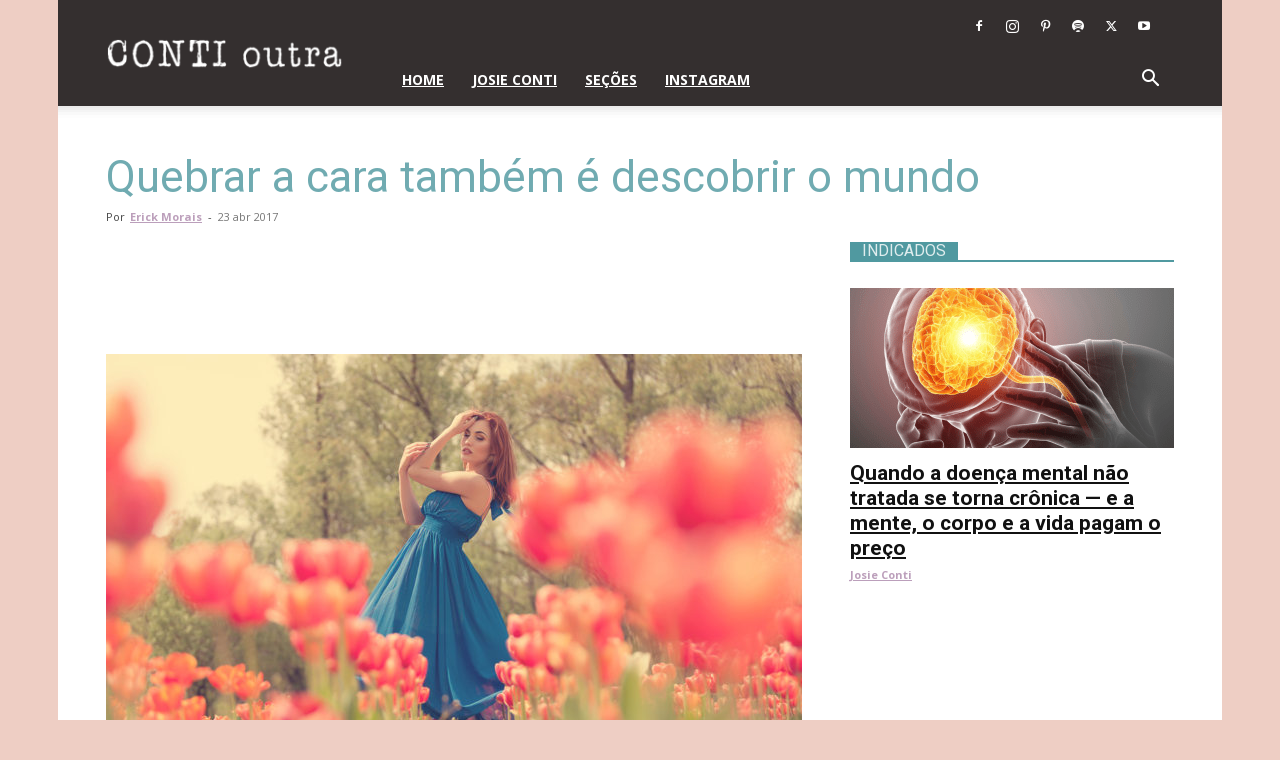

--- FILE ---
content_type: text/html; charset=utf-8
request_url: https://www.google.com/recaptcha/api2/aframe
body_size: 268
content:
<!DOCTYPE HTML><html><head><meta http-equiv="content-type" content="text/html; charset=UTF-8"></head><body><script nonce="1s2wg7CKRZBOxWYUPlnoNA">/** Anti-fraud and anti-abuse applications only. See google.com/recaptcha */ try{var clients={'sodar':'https://pagead2.googlesyndication.com/pagead/sodar?'};window.addEventListener("message",function(a){try{if(a.source===window.parent){var b=JSON.parse(a.data);var c=clients[b['id']];if(c){var d=document.createElement('img');d.src=c+b['params']+'&rc='+(localStorage.getItem("rc::a")?sessionStorage.getItem("rc::b"):"");window.document.body.appendChild(d);sessionStorage.setItem("rc::e",parseInt(sessionStorage.getItem("rc::e")||0)+1);localStorage.setItem("rc::h",'1769145811420');}}}catch(b){}});window.parent.postMessage("_grecaptcha_ready", "*");}catch(b){}</script></body></html>